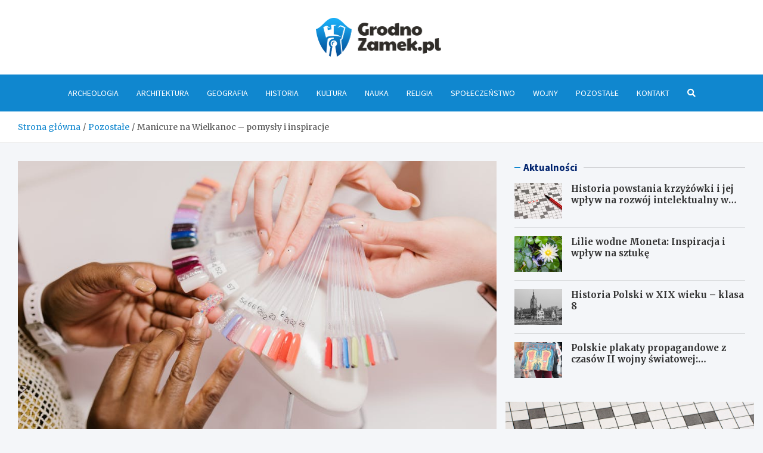

--- FILE ---
content_type: text/html; charset=UTF-8
request_url: https://www.grodnozamek.pl/manicure-na-wielkanoc-pomysly-i-inspiracje/
body_size: 14487
content:
<!doctype html>
<html lang="pl-PL">
<head>
	<meta name="google-site-verification" content="Hv0VpLUy_AumbhYnE-ouUsuW0ZIPRQa7kA5Zz54_-b4" />
	<meta charset="UTF-8">
	<meta name="viewport" content="width=device-width, initial-scale=1, shrink-to-fit=no">
	<link rel="profile" href="https://gmpg.org/xfn/11">

	<meta name='robots' content='index, follow, max-image-preview:large, max-snippet:-1, max-video-preview:-1' />

	<!-- This site is optimized with the Yoast SEO plugin v26.7 - https://yoast.com/wordpress/plugins/seo/ -->
	<title>Manicure na Wielkanoc – pomysły i inspiracje - Zamki w Polsce</title>
	<link rel="canonical" href="https://www.grodnozamek.pl/manicure-na-wielkanoc-pomysly-i-inspiracje/" />
	<meta property="og:locale" content="pl_PL" />
	<meta property="og:type" content="article" />
	<meta property="og:title" content="Manicure na Wielkanoc – pomysły i inspiracje - Zamki w Polsce" />
	<meta property="og:description" content="Szukasz pomysłu na zdobienia wielkanocne na paznokcie? Zainspiruj się naszymi stylizacjami. Wykorzystaj chwilę i wyczaruj oryginalną wielkanocną stylizację, która będzie ważnym elementem Twojego&hellip;" />
	<meta property="og:url" content="https://www.grodnozamek.pl/manicure-na-wielkanoc-pomysly-i-inspiracje/" />
	<meta property="og:site_name" content="Zamki w Polsce" />
	<meta property="article:published_time" content="2023-04-25T21:53:53+00:00" />
	<meta property="article:modified_time" content="2025-11-15T19:15:48+00:00" />
	<meta property="og:image" content="https://www.grodnozamek.pl/wp-content/uploads/2023/04/20230425144104_pexels-photo-7755653.jpeg.jpg" />
	<meta property="og:image:width" content="940" />
	<meta property="og:image:height" content="627" />
	<meta property="og:image:type" content="image/jpeg" />
	<meta name="author" content="Jarosław Krajewski" />
	<meta name="twitter:card" content="summary_large_image" />
	<meta name="twitter:label1" content="Napisane przez" />
	<meta name="twitter:data1" content="Jarosław Krajewski" />
	<meta name="twitter:label2" content="Szacowany czas czytania" />
	<meta name="twitter:data2" content="3 minuty" />
	<script type="application/ld+json" class="yoast-schema-graph">{"@context":"https://schema.org","@graph":[{"@type":"Article","@id":"https://www.grodnozamek.pl/manicure-na-wielkanoc-pomysly-i-inspiracje/#article","isPartOf":{"@id":"https://www.grodnozamek.pl/manicure-na-wielkanoc-pomysly-i-inspiracje/"},"author":{"name":"Jarosław Krajewski","@id":"https://www.grodnozamek.pl/#/schema/person/df45161e2fc7ed5e0ed7c10060fcbdaa"},"headline":"Manicure na Wielkanoc – pomysły i inspiracje","datePublished":"2023-04-25T21:53:53+00:00","dateModified":"2025-11-15T19:15:48+00:00","mainEntityOfPage":{"@id":"https://www.grodnozamek.pl/manicure-na-wielkanoc-pomysly-i-inspiracje/"},"wordCount":481,"publisher":{"@id":"https://www.grodnozamek.pl/#organization"},"image":{"@id":"https://www.grodnozamek.pl/manicure-na-wielkanoc-pomysly-i-inspiracje/#primaryimage"},"thumbnailUrl":"https://www.grodnozamek.pl/wp-content/uploads/2023/04/20230425144104_pexels-photo-7755653.jpeg.jpg","articleSection":["Pozostałe"],"inLanguage":"pl-PL"},{"@type":"WebPage","@id":"https://www.grodnozamek.pl/manicure-na-wielkanoc-pomysly-i-inspiracje/","url":"https://www.grodnozamek.pl/manicure-na-wielkanoc-pomysly-i-inspiracje/","name":"Manicure na Wielkanoc – pomysły i inspiracje - Zamki w Polsce","isPartOf":{"@id":"https://www.grodnozamek.pl/#website"},"primaryImageOfPage":{"@id":"https://www.grodnozamek.pl/manicure-na-wielkanoc-pomysly-i-inspiracje/#primaryimage"},"image":{"@id":"https://www.grodnozamek.pl/manicure-na-wielkanoc-pomysly-i-inspiracje/#primaryimage"},"thumbnailUrl":"https://www.grodnozamek.pl/wp-content/uploads/2023/04/20230425144104_pexels-photo-7755653.jpeg.jpg","datePublished":"2023-04-25T21:53:53+00:00","dateModified":"2025-11-15T19:15:48+00:00","breadcrumb":{"@id":"https://www.grodnozamek.pl/manicure-na-wielkanoc-pomysly-i-inspiracje/#breadcrumb"},"inLanguage":"pl-PL","potentialAction":[{"@type":"ReadAction","target":["https://www.grodnozamek.pl/manicure-na-wielkanoc-pomysly-i-inspiracje/"]}]},{"@type":"ImageObject","inLanguage":"pl-PL","@id":"https://www.grodnozamek.pl/manicure-na-wielkanoc-pomysly-i-inspiracje/#primaryimage","url":"https://www.grodnozamek.pl/wp-content/uploads/2023/04/20230425144104_pexels-photo-7755653.jpeg.jpg","contentUrl":"https://www.grodnozamek.pl/wp-content/uploads/2023/04/20230425144104_pexels-photo-7755653.jpeg.jpg","width":940,"height":627},{"@type":"BreadcrumbList","@id":"https://www.grodnozamek.pl/manicure-na-wielkanoc-pomysly-i-inspiracje/#breadcrumb","itemListElement":[{"@type":"ListItem","position":1,"name":"Home","item":"https://www.grodnozamek.pl/"},{"@type":"ListItem","position":2,"name":"Manicure na Wielkanoc – pomysły i inspiracje"}]},{"@type":"WebSite","@id":"https://www.grodnozamek.pl/#website","url":"https://www.grodnozamek.pl/","name":"Zamki w Polsce","description":"","publisher":{"@id":"https://www.grodnozamek.pl/#organization"},"potentialAction":[{"@type":"SearchAction","target":{"@type":"EntryPoint","urlTemplate":"https://www.grodnozamek.pl/?s={search_term_string}"},"query-input":{"@type":"PropertyValueSpecification","valueRequired":true,"valueName":"search_term_string"}}],"inLanguage":"pl-PL"},{"@type":"Organization","@id":"https://www.grodnozamek.pl/#organization","name":"Zamki w Polsce","url":"https://www.grodnozamek.pl/","logo":{"@type":"ImageObject","inLanguage":"pl-PL","@id":"https://www.grodnozamek.pl/#/schema/logo/image/","url":"https://www.grodnozamek.pl/wp-content/uploads/2022/02/logo2_68.png","contentUrl":"https://www.grodnozamek.pl/wp-content/uploads/2022/02/logo2_68.png","width":421,"height":130,"caption":"Zamki w Polsce"},"image":{"@id":"https://www.grodnozamek.pl/#/schema/logo/image/"}},{"@type":"Person","@id":"https://www.grodnozamek.pl/#/schema/person/df45161e2fc7ed5e0ed7c10060fcbdaa","name":"Jarosław Krajewski","image":{"@type":"ImageObject","inLanguage":"pl-PL","@id":"https://www.grodnozamek.pl/#/schema/person/image/","url":"https://secure.gravatar.com/avatar/c7b5b193ae9e48d3a06ccdeac9bddf2d9715f2605a4b041f209fe726c18fe240?s=96&d=mm&r=g","contentUrl":"https://secure.gravatar.com/avatar/c7b5b193ae9e48d3a06ccdeac9bddf2d9715f2605a4b041f209fe726c18fe240?s=96&d=mm&r=g","caption":"Jarosław Krajewski"},"url":"https://www.grodnozamek.pl/author/admin/"}]}</script>
	<!-- / Yoast SEO plugin. -->


<link rel='dns-prefetch' href='//fonts.googleapis.com' />
<link rel="alternate" type="application/rss+xml" title="Zamki w Polsce &raquo; Kanał z wpisami" href="https://www.grodnozamek.pl/feed/" />
<link rel="alternate" type="application/rss+xml" title="Zamki w Polsce &raquo; Kanał z komentarzami" href="https://www.grodnozamek.pl/comments/feed/" />
<link rel="alternate" title="oEmbed (JSON)" type="application/json+oembed" href="https://www.grodnozamek.pl/wp-json/oembed/1.0/embed?url=https%3A%2F%2Fwww.grodnozamek.pl%2Fmanicure-na-wielkanoc-pomysly-i-inspiracje%2F" />
<link rel="alternate" title="oEmbed (XML)" type="text/xml+oembed" href="https://www.grodnozamek.pl/wp-json/oembed/1.0/embed?url=https%3A%2F%2Fwww.grodnozamek.pl%2Fmanicure-na-wielkanoc-pomysly-i-inspiracje%2F&#038;format=xml" />
<style id='wp-img-auto-sizes-contain-inline-css' type='text/css'>
img:is([sizes=auto i],[sizes^="auto," i]){contain-intrinsic-size:3000px 1500px}
/*# sourceURL=wp-img-auto-sizes-contain-inline-css */
</style>
<style id='wp-emoji-styles-inline-css' type='text/css'>

	img.wp-smiley, img.emoji {
		display: inline !important;
		border: none !important;
		box-shadow: none !important;
		height: 1em !important;
		width: 1em !important;
		margin: 0 0.07em !important;
		vertical-align: -0.1em !important;
		background: none !important;
		padding: 0 !important;
	}
/*# sourceURL=wp-emoji-styles-inline-css */
</style>
<style id='wp-block-library-inline-css' type='text/css'>
:root{--wp-block-synced-color:#7a00df;--wp-block-synced-color--rgb:122,0,223;--wp-bound-block-color:var(--wp-block-synced-color);--wp-editor-canvas-background:#ddd;--wp-admin-theme-color:#007cba;--wp-admin-theme-color--rgb:0,124,186;--wp-admin-theme-color-darker-10:#006ba1;--wp-admin-theme-color-darker-10--rgb:0,107,160.5;--wp-admin-theme-color-darker-20:#005a87;--wp-admin-theme-color-darker-20--rgb:0,90,135;--wp-admin-border-width-focus:2px}@media (min-resolution:192dpi){:root{--wp-admin-border-width-focus:1.5px}}.wp-element-button{cursor:pointer}:root .has-very-light-gray-background-color{background-color:#eee}:root .has-very-dark-gray-background-color{background-color:#313131}:root .has-very-light-gray-color{color:#eee}:root .has-very-dark-gray-color{color:#313131}:root .has-vivid-green-cyan-to-vivid-cyan-blue-gradient-background{background:linear-gradient(135deg,#00d084,#0693e3)}:root .has-purple-crush-gradient-background{background:linear-gradient(135deg,#34e2e4,#4721fb 50%,#ab1dfe)}:root .has-hazy-dawn-gradient-background{background:linear-gradient(135deg,#faaca8,#dad0ec)}:root .has-subdued-olive-gradient-background{background:linear-gradient(135deg,#fafae1,#67a671)}:root .has-atomic-cream-gradient-background{background:linear-gradient(135deg,#fdd79a,#004a59)}:root .has-nightshade-gradient-background{background:linear-gradient(135deg,#330968,#31cdcf)}:root .has-midnight-gradient-background{background:linear-gradient(135deg,#020381,#2874fc)}:root{--wp--preset--font-size--normal:16px;--wp--preset--font-size--huge:42px}.has-regular-font-size{font-size:1em}.has-larger-font-size{font-size:2.625em}.has-normal-font-size{font-size:var(--wp--preset--font-size--normal)}.has-huge-font-size{font-size:var(--wp--preset--font-size--huge)}.has-text-align-center{text-align:center}.has-text-align-left{text-align:left}.has-text-align-right{text-align:right}.has-fit-text{white-space:nowrap!important}#end-resizable-editor-section{display:none}.aligncenter{clear:both}.items-justified-left{justify-content:flex-start}.items-justified-center{justify-content:center}.items-justified-right{justify-content:flex-end}.items-justified-space-between{justify-content:space-between}.screen-reader-text{border:0;clip-path:inset(50%);height:1px;margin:-1px;overflow:hidden;padding:0;position:absolute;width:1px;word-wrap:normal!important}.screen-reader-text:focus{background-color:#ddd;clip-path:none;color:#444;display:block;font-size:1em;height:auto;left:5px;line-height:normal;padding:15px 23px 14px;text-decoration:none;top:5px;width:auto;z-index:100000}html :where(.has-border-color){border-style:solid}html :where([style*=border-top-color]){border-top-style:solid}html :where([style*=border-right-color]){border-right-style:solid}html :where([style*=border-bottom-color]){border-bottom-style:solid}html :where([style*=border-left-color]){border-left-style:solid}html :where([style*=border-width]){border-style:solid}html :where([style*=border-top-width]){border-top-style:solid}html :where([style*=border-right-width]){border-right-style:solid}html :where([style*=border-bottom-width]){border-bottom-style:solid}html :where([style*=border-left-width]){border-left-style:solid}html :where(img[class*=wp-image-]){height:auto;max-width:100%}:where(figure){margin:0 0 1em}html :where(.is-position-sticky){--wp-admin--admin-bar--position-offset:var(--wp-admin--admin-bar--height,0px)}@media screen and (max-width:600px){html :where(.is-position-sticky){--wp-admin--admin-bar--position-offset:0px}}

/*# sourceURL=wp-block-library-inline-css */
</style><style id='global-styles-inline-css' type='text/css'>
:root{--wp--preset--aspect-ratio--square: 1;--wp--preset--aspect-ratio--4-3: 4/3;--wp--preset--aspect-ratio--3-4: 3/4;--wp--preset--aspect-ratio--3-2: 3/2;--wp--preset--aspect-ratio--2-3: 2/3;--wp--preset--aspect-ratio--16-9: 16/9;--wp--preset--aspect-ratio--9-16: 9/16;--wp--preset--color--black: #000000;--wp--preset--color--cyan-bluish-gray: #abb8c3;--wp--preset--color--white: #ffffff;--wp--preset--color--pale-pink: #f78da7;--wp--preset--color--vivid-red: #cf2e2e;--wp--preset--color--luminous-vivid-orange: #ff6900;--wp--preset--color--luminous-vivid-amber: #fcb900;--wp--preset--color--light-green-cyan: #7bdcb5;--wp--preset--color--vivid-green-cyan: #00d084;--wp--preset--color--pale-cyan-blue: #8ed1fc;--wp--preset--color--vivid-cyan-blue: #0693e3;--wp--preset--color--vivid-purple: #9b51e0;--wp--preset--gradient--vivid-cyan-blue-to-vivid-purple: linear-gradient(135deg,rgb(6,147,227) 0%,rgb(155,81,224) 100%);--wp--preset--gradient--light-green-cyan-to-vivid-green-cyan: linear-gradient(135deg,rgb(122,220,180) 0%,rgb(0,208,130) 100%);--wp--preset--gradient--luminous-vivid-amber-to-luminous-vivid-orange: linear-gradient(135deg,rgb(252,185,0) 0%,rgb(255,105,0) 100%);--wp--preset--gradient--luminous-vivid-orange-to-vivid-red: linear-gradient(135deg,rgb(255,105,0) 0%,rgb(207,46,46) 100%);--wp--preset--gradient--very-light-gray-to-cyan-bluish-gray: linear-gradient(135deg,rgb(238,238,238) 0%,rgb(169,184,195) 100%);--wp--preset--gradient--cool-to-warm-spectrum: linear-gradient(135deg,rgb(74,234,220) 0%,rgb(151,120,209) 20%,rgb(207,42,186) 40%,rgb(238,44,130) 60%,rgb(251,105,98) 80%,rgb(254,248,76) 100%);--wp--preset--gradient--blush-light-purple: linear-gradient(135deg,rgb(255,206,236) 0%,rgb(152,150,240) 100%);--wp--preset--gradient--blush-bordeaux: linear-gradient(135deg,rgb(254,205,165) 0%,rgb(254,45,45) 50%,rgb(107,0,62) 100%);--wp--preset--gradient--luminous-dusk: linear-gradient(135deg,rgb(255,203,112) 0%,rgb(199,81,192) 50%,rgb(65,88,208) 100%);--wp--preset--gradient--pale-ocean: linear-gradient(135deg,rgb(255,245,203) 0%,rgb(182,227,212) 50%,rgb(51,167,181) 100%);--wp--preset--gradient--electric-grass: linear-gradient(135deg,rgb(202,248,128) 0%,rgb(113,206,126) 100%);--wp--preset--gradient--midnight: linear-gradient(135deg,rgb(2,3,129) 0%,rgb(40,116,252) 100%);--wp--preset--font-size--small: 13px;--wp--preset--font-size--medium: 20px;--wp--preset--font-size--large: 36px;--wp--preset--font-size--x-large: 42px;--wp--preset--spacing--20: 0.44rem;--wp--preset--spacing--30: 0.67rem;--wp--preset--spacing--40: 1rem;--wp--preset--spacing--50: 1.5rem;--wp--preset--spacing--60: 2.25rem;--wp--preset--spacing--70: 3.38rem;--wp--preset--spacing--80: 5.06rem;--wp--preset--shadow--natural: 6px 6px 9px rgba(0, 0, 0, 0.2);--wp--preset--shadow--deep: 12px 12px 50px rgba(0, 0, 0, 0.4);--wp--preset--shadow--sharp: 6px 6px 0px rgba(0, 0, 0, 0.2);--wp--preset--shadow--outlined: 6px 6px 0px -3px rgb(255, 255, 255), 6px 6px rgb(0, 0, 0);--wp--preset--shadow--crisp: 6px 6px 0px rgb(0, 0, 0);}:where(.is-layout-flex){gap: 0.5em;}:where(.is-layout-grid){gap: 0.5em;}body .is-layout-flex{display: flex;}.is-layout-flex{flex-wrap: wrap;align-items: center;}.is-layout-flex > :is(*, div){margin: 0;}body .is-layout-grid{display: grid;}.is-layout-grid > :is(*, div){margin: 0;}:where(.wp-block-columns.is-layout-flex){gap: 2em;}:where(.wp-block-columns.is-layout-grid){gap: 2em;}:where(.wp-block-post-template.is-layout-flex){gap: 1.25em;}:where(.wp-block-post-template.is-layout-grid){gap: 1.25em;}.has-black-color{color: var(--wp--preset--color--black) !important;}.has-cyan-bluish-gray-color{color: var(--wp--preset--color--cyan-bluish-gray) !important;}.has-white-color{color: var(--wp--preset--color--white) !important;}.has-pale-pink-color{color: var(--wp--preset--color--pale-pink) !important;}.has-vivid-red-color{color: var(--wp--preset--color--vivid-red) !important;}.has-luminous-vivid-orange-color{color: var(--wp--preset--color--luminous-vivid-orange) !important;}.has-luminous-vivid-amber-color{color: var(--wp--preset--color--luminous-vivid-amber) !important;}.has-light-green-cyan-color{color: var(--wp--preset--color--light-green-cyan) !important;}.has-vivid-green-cyan-color{color: var(--wp--preset--color--vivid-green-cyan) !important;}.has-pale-cyan-blue-color{color: var(--wp--preset--color--pale-cyan-blue) !important;}.has-vivid-cyan-blue-color{color: var(--wp--preset--color--vivid-cyan-blue) !important;}.has-vivid-purple-color{color: var(--wp--preset--color--vivid-purple) !important;}.has-black-background-color{background-color: var(--wp--preset--color--black) !important;}.has-cyan-bluish-gray-background-color{background-color: var(--wp--preset--color--cyan-bluish-gray) !important;}.has-white-background-color{background-color: var(--wp--preset--color--white) !important;}.has-pale-pink-background-color{background-color: var(--wp--preset--color--pale-pink) !important;}.has-vivid-red-background-color{background-color: var(--wp--preset--color--vivid-red) !important;}.has-luminous-vivid-orange-background-color{background-color: var(--wp--preset--color--luminous-vivid-orange) !important;}.has-luminous-vivid-amber-background-color{background-color: var(--wp--preset--color--luminous-vivid-amber) !important;}.has-light-green-cyan-background-color{background-color: var(--wp--preset--color--light-green-cyan) !important;}.has-vivid-green-cyan-background-color{background-color: var(--wp--preset--color--vivid-green-cyan) !important;}.has-pale-cyan-blue-background-color{background-color: var(--wp--preset--color--pale-cyan-blue) !important;}.has-vivid-cyan-blue-background-color{background-color: var(--wp--preset--color--vivid-cyan-blue) !important;}.has-vivid-purple-background-color{background-color: var(--wp--preset--color--vivid-purple) !important;}.has-black-border-color{border-color: var(--wp--preset--color--black) !important;}.has-cyan-bluish-gray-border-color{border-color: var(--wp--preset--color--cyan-bluish-gray) !important;}.has-white-border-color{border-color: var(--wp--preset--color--white) !important;}.has-pale-pink-border-color{border-color: var(--wp--preset--color--pale-pink) !important;}.has-vivid-red-border-color{border-color: var(--wp--preset--color--vivid-red) !important;}.has-luminous-vivid-orange-border-color{border-color: var(--wp--preset--color--luminous-vivid-orange) !important;}.has-luminous-vivid-amber-border-color{border-color: var(--wp--preset--color--luminous-vivid-amber) !important;}.has-light-green-cyan-border-color{border-color: var(--wp--preset--color--light-green-cyan) !important;}.has-vivid-green-cyan-border-color{border-color: var(--wp--preset--color--vivid-green-cyan) !important;}.has-pale-cyan-blue-border-color{border-color: var(--wp--preset--color--pale-cyan-blue) !important;}.has-vivid-cyan-blue-border-color{border-color: var(--wp--preset--color--vivid-cyan-blue) !important;}.has-vivid-purple-border-color{border-color: var(--wp--preset--color--vivid-purple) !important;}.has-vivid-cyan-blue-to-vivid-purple-gradient-background{background: var(--wp--preset--gradient--vivid-cyan-blue-to-vivid-purple) !important;}.has-light-green-cyan-to-vivid-green-cyan-gradient-background{background: var(--wp--preset--gradient--light-green-cyan-to-vivid-green-cyan) !important;}.has-luminous-vivid-amber-to-luminous-vivid-orange-gradient-background{background: var(--wp--preset--gradient--luminous-vivid-amber-to-luminous-vivid-orange) !important;}.has-luminous-vivid-orange-to-vivid-red-gradient-background{background: var(--wp--preset--gradient--luminous-vivid-orange-to-vivid-red) !important;}.has-very-light-gray-to-cyan-bluish-gray-gradient-background{background: var(--wp--preset--gradient--very-light-gray-to-cyan-bluish-gray) !important;}.has-cool-to-warm-spectrum-gradient-background{background: var(--wp--preset--gradient--cool-to-warm-spectrum) !important;}.has-blush-light-purple-gradient-background{background: var(--wp--preset--gradient--blush-light-purple) !important;}.has-blush-bordeaux-gradient-background{background: var(--wp--preset--gradient--blush-bordeaux) !important;}.has-luminous-dusk-gradient-background{background: var(--wp--preset--gradient--luminous-dusk) !important;}.has-pale-ocean-gradient-background{background: var(--wp--preset--gradient--pale-ocean) !important;}.has-electric-grass-gradient-background{background: var(--wp--preset--gradient--electric-grass) !important;}.has-midnight-gradient-background{background: var(--wp--preset--gradient--midnight) !important;}.has-small-font-size{font-size: var(--wp--preset--font-size--small) !important;}.has-medium-font-size{font-size: var(--wp--preset--font-size--medium) !important;}.has-large-font-size{font-size: var(--wp--preset--font-size--large) !important;}.has-x-large-font-size{font-size: var(--wp--preset--font-size--x-large) !important;}
/*# sourceURL=global-styles-inline-css */
</style>

<style id='classic-theme-styles-inline-css' type='text/css'>
/*! This file is auto-generated */
.wp-block-button__link{color:#fff;background-color:#32373c;border-radius:9999px;box-shadow:none;text-decoration:none;padding:calc(.667em + 2px) calc(1.333em + 2px);font-size:1.125em}.wp-block-file__button{background:#32373c;color:#fff;text-decoration:none}
/*# sourceURL=/wp-includes/css/classic-themes.min.css */
</style>
<link rel='stylesheet' id='bootstrap-style-css' href='https://www.grodnozamek.pl/wp-content/themes/meta-news-pro/assets/library/bootstrap/css/bootstrap.min.css?ver=4.0.0' type='text/css' media='all' />
<link rel='stylesheet' id='font-awesome-style-css' href='https://www.grodnozamek.pl/wp-content/themes/meta-news-pro/assets/library/font-awesome/css/all.min.css?ver=6.9' type='text/css' media='all' />
<link rel='stylesheet' id='meta-news-google-fonts-css' href='//fonts.googleapis.com/css?family=Merriweather%3A300%2C300i%2C400%2C400i%2C500%2C500i%2C700%2C700i%7CSource+Sans+Pro%3A300%2C300i%2C400%2C400i%2C500%2C500i%2C700%2C700i&#038;ver=6.9' type='text/css' media='all' />
<link rel='stylesheet' id='owl-carousel-css' href='https://www.grodnozamek.pl/wp-content/themes/meta-news-pro/assets/library/owl-carousel/owl.carousel.min.css?ver=2.3.4' type='text/css' media='all' />
<link rel='stylesheet' id='meta-news-style-css' href='https://www.grodnozamek.pl/wp-content/themes/meta-news-pro/style.css?ver=6.9' type='text/css' media='all' />
<script type="text/javascript" src="https://www.grodnozamek.pl/wp-includes/js/jquery/jquery.min.js?ver=3.7.1" id="jquery-core-js"></script>
<script type="text/javascript" src="https://www.grodnozamek.pl/wp-includes/js/jquery/jquery-migrate.min.js?ver=3.4.1" id="jquery-migrate-js"></script>
<link rel="https://api.w.org/" href="https://www.grodnozamek.pl/wp-json/" /><link rel="alternate" title="JSON" type="application/json" href="https://www.grodnozamek.pl/wp-json/wp/v2/posts/15134" /><link rel="EditURI" type="application/rsd+xml" title="RSD" href="https://www.grodnozamek.pl/xmlrpc.php?rsd" />
<meta name="generator" content="WordPress 6.9" />
<link rel='shortlink' href='https://www.grodnozamek.pl/?p=15134' />

	<style type="text/css">
				@media (min-width: 768px) {
				}
		/* Color Scheme > links */
			::selection {
				background-color: #1087cf;
				color: #fff;
			}
			::-moz-selection {
				background-color: #1087cf;
				color: #fff;
			}
			a,
			a:hover,
			.entry-title a:hover,
			.entry-title a:focus,
			.entry-meta a:hover,
			.entry-meta a:focus,
			.entry-meta .tag-links a,
			.navigation.post-navigation .nav-links a:hover,
			.comment-metadata a.comment-edit-link,
			.widget ul li a:hover,
			.widget_tag_cloud a:hover,
			.widget_archive li a[aria-current="page"],
			.widget_categories .current-cat a,
			.widget_nav_menu ul li.current_page_item > a,
			.widget_nav_menu ul li.current_page_ancestor > a,
			.widget_nav_menu ul li.current-menu-item > a,
			.widget_nav_menu ul li.current-menu-ancestor > a,
			.widget_pages ul li.current_page_item > a,
			.widget_pages ul li.current_page_ancestor > a,
			.woocommerce.widget_product_categories ul.product-categories .current-cat-parent > a,
			.woocommerce.widget_product_categories ul.product-categories .current-cat > a,
			.woocommerce .star-rating,
			.woocommerce .star-rating:before,
			.woocommerce-MyAccount-navigation ul li:hover a,
			.woocommerce-MyAccount-navigation ul li.is-active a,
			.top-stories-bar .entry-title a:hover,
			.top-stories-bar .entry-title a:focus {
				color: #1087cf;
			}
		/* Color Scheme > Navigation */
			.navbar {
				background-color: #1087cf;
			}
			.main-navigation li ul li:hover > a,
			.main-navigation li ul li:focus > a,
			.main-navigation li ul li:focus-within > a,
			.main-navigation li ul li.current-menu-item > a,
			.main-navigation li ul li.current-menu-ancestor > a,
			.main-navigation li ul li.current_page_item > a,
			.main-navigation li ul li.current_page_ancestor > a {
				color: #1087cf;
			}
			@media (max-width: 991px) {
				.main-navigation li:hover > a,
				.main-navigation li:focus > a,
				.main-navigation li:focus-within > a,
				.main-navigation li.current_page_item > a,
				.main-navigation li.current_page_ancestor > a,
				.main-navigation li.current-menu-item > a,
				.main-navigation li.current-menu-ancestor > a,
				.main-navigation li ul li:hover > a,
				.main-navigation li ul li:focus > a,
				.main-navigation li ul li:focus-within > a,
				.main-navigation li ul li.current-menu-item > a,
				.main-navigation li ul li.current-menu-ancestor > a,
				.main-navigation li ul li.current_page_item > a,
				.main-navigation li ul li.current_page_ancestor > a {
					color: #1087cf;
				}
			}
		/* Color Scheme > Buttons */
			.btn-theme,
			.btn-outline-theme:hover,
			input[type="reset"],
			input[type="button"],
			input[type="submit"],
			button,
			.back-to-top a,
			.navigation.pagination .page-numbers.current,
			.navigation.pagination a.page-numbers:hover,
			.page-links .post-page-numbers.current,
			.page-links a.post-page-numbers:hover,
			.woocommerce #respond input#submit,
			.woocommerce a.button,
			.woocommerce button.button,
			.woocommerce input.button,
			.woocommerce #respond input#submit.alt,
			.woocommerce a.button.alt,
			.woocommerce button.button.alt,
			.woocommerce input.button.alt,
			.woocommerce #respond input#submit.disabled,
			.woocommerce #respond input#submit:disabled,
			.woocommerce #respond input#submit:disabled[disabled],
			.woocommerce a.button.disabled,
			.woocommerce a.button:disabled,
			.woocommerce a.button:disabled[disabled],
			.woocommerce button.button.disabled,
			.woocommerce button.button:disabled,
			.woocommerce button.button:disabled[disabled],
			.woocommerce input.button.disabled,
			.woocommerce input.button:disabled,
			.woocommerce input.button:disabled[disabled],
			.woocommerce #respond input#submit.disabled:hover,
			.woocommerce #respond input#submit:disabled:hover,
			.woocommerce #respond input#submit:disabled[disabled]:hover,
			.woocommerce a.button.disabled:hover,
			.woocommerce a.button:disabled:hover,
			.woocommerce a.button:disabled[disabled]:hover,
			.woocommerce button.button.disabled:hover,
			.woocommerce button.button:disabled:hover,
			.woocommerce button.button:disabled[disabled]:hover,
			.woocommerce input.button.disabled:hover,
			.woocommerce input.button:disabled:hover,
			.woocommerce input.button:disabled[disabled]:hover,
			.woocommerce span.onsale,
			.woocommerce .widget_price_filter .ui-slider .ui-slider-range,
			.woocommerce .widget_price_filter .ui-slider .ui-slider-handle,
			.woocommerce nav.woocommerce-pagination ul li .page-numbers:hover,
			.woocommerce nav.woocommerce-pagination ul li .page-numbers:focus,
			.woocommerce nav.woocommerce-pagination ul li .page-numbers.current,
			.wp-block-search .wp-block-search__button {
				background-color: #1087cf;
			}
			.btn-outline-theme {
				border-color: #1087cf;
			}
			.btn-outline-theme {
				color: #1087cf;
			}
		/* Color Scheme > Elements */
			.theme-color,
			.format-quote blockquote:before,
			.hentry.sticky .entry-header:before,
			.format-audio .post-content:after,
			.format-image .post-content:after,
			.format-video .post-content:after,
			.format-audio .entry-header:after,
			.format-image .entry-header:after,
			.format-video .entry-header:after {
				color: #1087cf;
			}
			.theme-bg-color,
			#search-modal.modal .search-form:after,
			.title-style-8 .widget-title span,
			.title-style-8 .stories-title span,
			.title-style-8 .meta-news-widget-recent-posts .nav-link.widget-title:hover,
			.title-style-8 .meta-news-widget-recent-posts .nav-link.widget-title:hover span,
			.title-style-8 .meta-news-widget-recent-posts .nav-link.widget-title.active,
			.title-style-8 .meta-news-widget-recent-posts .nav-link.widget-title.active span {
				background-color: #1087cf;
			}
			.title-style-4 .widget-title:before,
			.title-style-4 .stories-title:before,
			.title-style-6 .widget-title,
			.title-style-6 .stories-title,
			.title-style-8 .widget-title,
			.title-style-8 .stories-title,
			.title-style-4 .meta-news-widget-recent-posts .nav-link.widget-title:hover span,
			.title-style-4 .meta-news-widget-recent-posts .nav-link.widget-title.active span,
			.title-style-6 .meta-news-widget-recent-posts .nav-link.widget-title:hover span,
			.title-style-6 .meta-news-widget-recent-posts .nav-link.widget-title.active span,
			.title-style-8 .meta-news-widget-recent-posts .nav-link.widget-title:hover,
			.title-style-8 .meta-news-widget-recent-posts .nav-link.widget-title:hover span,
			.title-style-8 .meta-news-widget-recent-posts .nav-link.widget-title.active,
			.title-style-8 .meta-news-widget-recent-posts .nav-link.widget-title.active span {
				border-color: #1087cf;
			}
		/* Color Scheme > Footer Info Bar */
		.site-info {
			background-color: #1087cf;
		}
		/* Elements Color > Theme Secondary Color */
			.btn-read-more,
			.btn-read-more:hover,
			.site-footer .widget-area .btn-read-more,
			.site-footer .widget-area .btn-read-more:hover {
				color: #1087cf;
			}
			.btn-read-more .read-more-icon svg {
				fill: #1087cf;
			}
			.stories-title:before,
			.widget-title:before,
			.title-style-7 .widget-title,
			.title-style-7 .stories-title,
			.title-style-9 .widget-title span,
			.title-style-9 .stories-title span,
			.meta-news-widget-recent-posts .nav-link:hover span,
			.meta-news-widget-recent-posts .nav-link.active span,
			.title-style-5 .meta-news-widget-recent-posts .nav-link.widget-title:hover span,
			.title-style-5 .meta-news-widget-recent-posts .nav-link.widget-title.active span,
			.title-style-7 .meta-news-widget-recent-posts .nav-link.widget-title:hover span,
			.title-style-7 .meta-news-widget-recent-posts .nav-link.widget-title.active span,
			.title-style-9 .meta-news-widget-recent-posts .nav-link.widget-title:hover span,
			.title-style-9 .meta-news-widget-recent-posts .nav-link.widget-title.active span,
			.hot-news-bar .entry-header,
			.hot-news-bar.hot-news-center .entry-title,
			.featured-banner .featured-slider .post-block .entry-header {
				border-color: #1087cf;
			}
		/* Elements Color > Top Stories Label */
			.top-stories-bar .top-stories-label,
			.top-stories-bar.label-fluid .top-stories-label-wrap:before,
			.top-stories-label.top-stories-label-3:after,
			.top-stories-label.top-stories-label-6:after,
			.top-stories-label.top-stories-label-6:before {
				background-color: #1087cf;
			}
			.top-stories-label.top-stories-label-4:after,
			.top-stories-label.top-stories-label-5:after {
				border-color: transparent transparent transparent #1087cf;
			}
			body.rtl .top-stories-label.top-stories-label-4:after,
			body.rtl .top-stories-label.top-stories-label-5:after {
				border-color: transparent #1087cf transparent transparent ;
			}
		/* Category Color > Atrakcje */
				.entry-meta.category-meta .cat-links a.cat-links-63,
				.entry-meta.category-meta .cat-links a.cat-links-63:hover,
				.site-footer .widget-area .entry-meta.category-meta .cat-links a.cat-links-63,
				.site-footer .widget-area .entry-meta.category-meta .cat-links a.cat-links-63:hover {
					color: #1087cf;
				}
				.post-block .entry-meta.category-meta .cat-links a.cat-links-63,
				.site-footer .widget-area .post-block .entry-meta.category-meta .cat-links a.cat-links-63,
				.post-block .entry-meta.category-meta .cat-links a.cat-links-63:hover,
				.site-footer .widget-area .post-block .entry-meta.category-meta .cat-links a.cat-links-63:hover {
					background-color: #1087cf;
					color: #fff;
				}
				.post-block .entry-meta.category-meta .cat-links a.cat-links-63:hover,
				.site-footer .widget-area .post-block .entry-meta.category-meta .cat-links a.cat-links-63:hover {
					color: rgba(255, 255, 255, 0.85);
				}
			/* Category Color > Historia */
				.entry-meta.category-meta .cat-links a.cat-links-64,
				.entry-meta.category-meta .cat-links a.cat-links-64:hover,
				.site-footer .widget-area .entry-meta.category-meta .cat-links a.cat-links-64,
				.site-footer .widget-area .entry-meta.category-meta .cat-links a.cat-links-64:hover {
					color: #1087cf;
				}
				.post-block .entry-meta.category-meta .cat-links a.cat-links-64,
				.site-footer .widget-area .post-block .entry-meta.category-meta .cat-links a.cat-links-64,
				.post-block .entry-meta.category-meta .cat-links a.cat-links-64:hover,
				.site-footer .widget-area .post-block .entry-meta.category-meta .cat-links a.cat-links-64:hover {
					background-color: #1087cf;
					color: #fff;
				}
				.post-block .entry-meta.category-meta .cat-links a.cat-links-64:hover,
				.site-footer .widget-area .post-block .entry-meta.category-meta .cat-links a.cat-links-64:hover {
					color: rgba(255, 255, 255, 0.85);
				}
			/* Category Color > Kasyno */
				.entry-meta.category-meta .cat-links a.cat-links-62,
				.entry-meta.category-meta .cat-links a.cat-links-62:hover,
				.site-footer .widget-area .entry-meta.category-meta .cat-links a.cat-links-62,
				.site-footer .widget-area .entry-meta.category-meta .cat-links a.cat-links-62:hover {
					color: #1087cf;
				}
				.post-block .entry-meta.category-meta .cat-links a.cat-links-62,
				.site-footer .widget-area .post-block .entry-meta.category-meta .cat-links a.cat-links-62,
				.post-block .entry-meta.category-meta .cat-links a.cat-links-62:hover,
				.site-footer .widget-area .post-block .entry-meta.category-meta .cat-links a.cat-links-62:hover {
					background-color: #1087cf;
					color: #fff;
				}
				.post-block .entry-meta.category-meta .cat-links a.cat-links-62:hover,
				.site-footer .widget-area .post-block .entry-meta.category-meta .cat-links a.cat-links-62:hover {
					color: rgba(255, 255, 255, 0.85);
				}
			/* Category Color > Pozostałe */
				.entry-meta.category-meta .cat-links a.cat-links-102,
				.entry-meta.category-meta .cat-links a.cat-links-102:hover,
				.site-footer .widget-area .entry-meta.category-meta .cat-links a.cat-links-102,
				.site-footer .widget-area .entry-meta.category-meta .cat-links a.cat-links-102:hover {
					color: #1087cf;
				}
				.post-block .entry-meta.category-meta .cat-links a.cat-links-102,
				.site-footer .widget-area .post-block .entry-meta.category-meta .cat-links a.cat-links-102,
				.post-block .entry-meta.category-meta .cat-links a.cat-links-102:hover,
				.site-footer .widget-area .post-block .entry-meta.category-meta .cat-links a.cat-links-102:hover {
					background-color: #1087cf;
					color: #fff;
				}
				.post-block .entry-meta.category-meta .cat-links a.cat-links-102:hover,
				.site-footer .widget-area .post-block .entry-meta.category-meta .cat-links a.cat-links-102:hover {
					color: rgba(255, 255, 255, 0.85);
				}
			/* Category Color > Rozwój osobisty */
				.entry-meta.category-meta .cat-links a.cat-links-103,
				.entry-meta.category-meta .cat-links a.cat-links-103:hover,
				.site-footer .widget-area .entry-meta.category-meta .cat-links a.cat-links-103,
				.site-footer .widget-area .entry-meta.category-meta .cat-links a.cat-links-103:hover {
					color: #1087cf;
				}
				.post-block .entry-meta.category-meta .cat-links a.cat-links-103,
				.site-footer .widget-area .post-block .entry-meta.category-meta .cat-links a.cat-links-103,
				.post-block .entry-meta.category-meta .cat-links a.cat-links-103:hover,
				.site-footer .widget-area .post-block .entry-meta.category-meta .cat-links a.cat-links-103:hover {
					background-color: #1087cf;
					color: #fff;
				}
				.post-block .entry-meta.category-meta .cat-links a.cat-links-103:hover,
				.site-footer .widget-area .post-block .entry-meta.category-meta .cat-links a.cat-links-103:hover {
					color: rgba(255, 255, 255, 0.85);
				}
			/* Category Color > Śląsk */
				.entry-meta.category-meta .cat-links a.cat-links-61,
				.entry-meta.category-meta .cat-links a.cat-links-61:hover,
				.site-footer .widget-area .entry-meta.category-meta .cat-links a.cat-links-61,
				.site-footer .widget-area .entry-meta.category-meta .cat-links a.cat-links-61:hover {
					color: #1087cf;
				}
				.post-block .entry-meta.category-meta .cat-links a.cat-links-61,
				.site-footer .widget-area .post-block .entry-meta.category-meta .cat-links a.cat-links-61,
				.post-block .entry-meta.category-meta .cat-links a.cat-links-61:hover,
				.site-footer .widget-area .post-block .entry-meta.category-meta .cat-links a.cat-links-61:hover {
					background-color: #1087cf;
					color: #fff;
				}
				.post-block .entry-meta.category-meta .cat-links a.cat-links-61:hover,
				.site-footer .widget-area .post-block .entry-meta.category-meta .cat-links a.cat-links-61:hover {
					color: rgba(255, 255, 255, 0.85);
				}
			/* Category Color > Zamek */
				.entry-meta.category-meta .cat-links a.cat-links-60,
				.entry-meta.category-meta .cat-links a.cat-links-60:hover,
				.site-footer .widget-area .entry-meta.category-meta .cat-links a.cat-links-60,
				.site-footer .widget-area .entry-meta.category-meta .cat-links a.cat-links-60:hover {
					color: #1087cf;
				}
				.post-block .entry-meta.category-meta .cat-links a.cat-links-60,
				.site-footer .widget-area .post-block .entry-meta.category-meta .cat-links a.cat-links-60,
				.post-block .entry-meta.category-meta .cat-links a.cat-links-60:hover,
				.site-footer .widget-area .post-block .entry-meta.category-meta .cat-links a.cat-links-60:hover {
					background-color: #1087cf;
					color: #fff;
				}
				.post-block .entry-meta.category-meta .cat-links a.cat-links-60:hover,
				.site-footer .widget-area .post-block .entry-meta.category-meta .cat-links a.cat-links-60:hover {
					color: rgba(255, 255, 255, 0.85);
				}
			/* Category Color > Zdrowie */
				.entry-meta.category-meta .cat-links a.cat-links-105,
				.entry-meta.category-meta .cat-links a.cat-links-105:hover,
				.site-footer .widget-area .entry-meta.category-meta .cat-links a.cat-links-105,
				.site-footer .widget-area .entry-meta.category-meta .cat-links a.cat-links-105:hover {
					color: #1087cf;
				}
				.post-block .entry-meta.category-meta .cat-links a.cat-links-105,
				.site-footer .widget-area .post-block .entry-meta.category-meta .cat-links a.cat-links-105,
				.post-block .entry-meta.category-meta .cat-links a.cat-links-105:hover,
				.site-footer .widget-area .post-block .entry-meta.category-meta .cat-links a.cat-links-105:hover {
					background-color: #1087cf;
					color: #fff;
				}
				.post-block .entry-meta.category-meta .cat-links a.cat-links-105:hover,
				.site-footer .widget-area .post-block .entry-meta.category-meta .cat-links a.cat-links-105:hover {
					color: rgba(255, 255, 255, 0.85);
				}
			/* Category Color > Zwierzęta */
				.entry-meta.category-meta .cat-links a.cat-links-104,
				.entry-meta.category-meta .cat-links a.cat-links-104:hover,
				.site-footer .widget-area .entry-meta.category-meta .cat-links a.cat-links-104,
				.site-footer .widget-area .entry-meta.category-meta .cat-links a.cat-links-104:hover {
					color: #1087cf;
				}
				.post-block .entry-meta.category-meta .cat-links a.cat-links-104,
				.site-footer .widget-area .post-block .entry-meta.category-meta .cat-links a.cat-links-104,
				.post-block .entry-meta.category-meta .cat-links a.cat-links-104:hover,
				.site-footer .widget-area .post-block .entry-meta.category-meta .cat-links a.cat-links-104:hover {
					background-color: #1087cf;
					color: #fff;
				}
				.post-block .entry-meta.category-meta .cat-links a.cat-links-104:hover,
				.site-footer .widget-area .post-block .entry-meta.category-meta .cat-links a.cat-links-104:hover {
					color: rgba(255, 255, 255, 0.85);
				}
				</style>

		<style type="text/css">
					.site-title,
			.site-description {
				position: absolute;
				clip: rect(1px, 1px, 1px, 1px);
			}
				</style>
		<link rel="icon" href="https://www.grodnozamek.pl/wp-content/uploads/2022/02/cropped-32-32x32.png" sizes="32x32" />
<link rel="icon" href="https://www.grodnozamek.pl/wp-content/uploads/2022/02/cropped-32-192x192.png" sizes="192x192" />
<link rel="apple-touch-icon" href="https://www.grodnozamek.pl/wp-content/uploads/2022/02/cropped-32-180x180.png" />
<meta name="msapplication-TileImage" content="https://www.grodnozamek.pl/wp-content/uploads/2022/02/cropped-32-270x270.png" />
		<style type="text/css" id="wp-custom-css">
			img.custom-logo {max-width: 210px;}

.container {max-width: 1340px;}
.entry-content p a {font-weight: bold;text-decoration: underline;}
.entry-title {font-size: 32px;}
.meta-news-widget-recent-posts .nav .nav-item:nth-of-type(3) {display: none;}
@media(max-width:1100px) {
	.entry-title {font-size: 26p		</style>
		</head>

<body class="wp-singular post-template-default single single-post postid-15134 single-format-standard wp-custom-logo wp-theme-meta-news-pro theme-body">

<div id="page" class="site">
	<a class="skip-link screen-reader-text" href="#content">Skip to content</a>
	
	<header id="masthead" class="site-header">
					<div class="navbar-head navbar-head-center" >
				<div class="container">
					<div class="navbar-head-inner">
						<div class="brand-inline text-center site-branding">
							<a href="https://www.grodnozamek.pl/" class="custom-logo-link" rel="home"><img width="421" height="130" src="https://www.grodnozamek.pl/wp-content/uploads/2022/02/logo2_68.png" class="custom-logo" alt="Zamki w Polsce" decoding="async" fetchpriority="high" srcset="https://www.grodnozamek.pl/wp-content/uploads/2022/02/logo2_68.png 421w, https://www.grodnozamek.pl/wp-content/uploads/2022/02/logo2_68-300x93.png 300w" sizes="(max-width: 421px) 100vw, 421px" /></a>							<div class="site-title-wrap">
																	<h2 class="site-title"><a class="site-title-link" href="https://www.grodnozamek.pl/" rel="home">Zamki w Polsce</a></h2>
															</div><!-- .site-title-wrap -->
						</div><!-- .site-branding .navbar-brand -->
											</div><!-- .navbar-head-inner -->
				</div><!-- .container -->
			</div><!-- .navbar-head -->
				<nav class="navbar navbar-center" id="sticky-navigation-bar">
									<div class="container">
															<div class="navigation-icons-wrap">
									<button class="navbar-toggler menu-toggle" type="button" data-toggle="collapse" data-target="#navbarCollapse" aria-controls="navbarCollapse" aria-expanded="false" aria-label="Toggle navigation"></button>
									<a href="#" class="search-modal-toggle" data-toggle="modal" data-target="#search-modal"><i class="fas fa-search"></i></a>
								</div><!-- .navigation-icons-wrap -->
													</div><!-- .container -->
											<div class="navbar-inner">
						<div class="container">
							<div class="navigation-wrap">
								<div class="navbar-main">
									<div class="collapse navbar-collapse" id="navbarCollapse">
										<div id="site-navigation" class="main-navigation nav-uppercase" role="navigation">
											<ul class="nav-menu navbar-nav"><li id="menu-item-15623" class="menu-item menu-item-type-custom menu-item-object-custom menu-item-15623"><a href="https://www.grodnozamek.pl/category/archeologia/">Archeologia</a></li>
<li id="menu-item-15617" class="menu-item menu-item-type-custom menu-item-object-custom menu-item-15617"><a href="https://www.grodnozamek.pl/category/architektura/">Architektura</a></li>
<li id="menu-item-15625" class="menu-item menu-item-type-custom menu-item-object-custom menu-item-15625"><a href="https://www.grodnozamek.pl/category/geografia/">Geografia</a></li>
<li id="menu-item-15626" class="menu-item menu-item-type-custom menu-item-object-custom menu-item-15626"><a href="https://www.grodnozamek.pl/category/historia/">Historia</a></li>
<li id="menu-item-15627" class="menu-item menu-item-type-custom menu-item-object-custom menu-item-15627"><a href="https://www.grodnozamek.pl/category/kultura/">Kultura</a></li>
<li id="menu-item-15628" class="menu-item menu-item-type-custom menu-item-object-custom menu-item-15628"><a href="https://www.grodnozamek.pl/category/nauka/">Nauka</a></li>
<li id="menu-item-15629" class="menu-item menu-item-type-custom menu-item-object-custom menu-item-15629"><a href="https://www.grodnozamek.pl/category/religia/">Religia</a></li>
<li id="menu-item-15630" class="menu-item menu-item-type-custom menu-item-object-custom menu-item-15630"><a href="https://www.grodnozamek.pl/category/spoleczenstwo/">Społeczeństwo</a></li>
<li id="menu-item-15631" class="menu-item menu-item-type-custom menu-item-object-custom menu-item-15631"><a href="https://www.grodnozamek.pl/category/wojny/">Wojny</a></li>
<li id="menu-item-15632" class="menu-item menu-item-type-custom menu-item-object-custom menu-item-15632"><a href="https://www.grodnozamek.pl/category/pozostale/">Pozostałe</a></li>
<li id="menu-item-15633" class="menu-item menu-item-type-custom menu-item-object-custom menu-item-15633"><a href="https://www.grodnozamek.pl/kontakt/">Kontakt</a></li>
</ul>										</div><!-- #site-navigation .main-navigation -->
									</div><!-- .navbar-collapse -->
								</div><!-- .navbar-main -->
								<div class="navbar-right">
									<div class="navbar-element-item navbar-search">
										<a href="#" class="search-modal-toggle" data-toggle="modal" data-target="#search-modal"><i class="fas fa-search"></i></a>
									</div><!-- .navbar-element-item -->
								</div><!-- .navbar-right -->
							</div><!-- .navigation-wrap -->
						</div><!-- .container -->
					</div><!-- .navbar-inner -->
							</nav><!-- .navbar -->

		
		
		
					<div id="breadcrumb">
				<div class="container">
					<div role="navigation" aria-label="Breadcrumbs" class="breadcrumb-trail breadcrumbs" itemprop="breadcrumb"><ul class="trail-items" itemscope itemtype="http://schema.org/BreadcrumbList"><meta name="numberOfItems" content="3" /><meta name="itemListOrder" content="Ascending" /><li itemprop="itemListElement" itemscope itemtype="http://schema.org/ListItem" class="trail-item trail-begin"><a href="https://www.grodnozamek.pl/" rel="home" itemprop="item"><span itemprop="name">Strona główna</span></a><meta itemprop="position" content="1" /></li><li itemprop="itemListElement" itemscope itemtype="http://schema.org/ListItem" class="trail-item"><a href="https://www.grodnozamek.pl/category/pozostale/" itemprop="item"><span itemprop="name">Pozostałe</span></a><meta itemprop="position" content="2" /></li><li itemprop="itemListElement" itemscope itemtype="http://schema.org/ListItem" class="trail-item trail-end"><span itemprop="name">Manicure na Wielkanoc – pomysły i inspiracje</span><meta itemprop="position" content="3" /></li></ul></div>				</div>
			</div><!-- .breadcrumb -->
			</header><!-- #masthead -->
	<div id="content" class="site-content title-style-1">
					<div class="container">
				<div class="row justify-content-center site-content-row">
		<div id="primary" class="col-lg-8 content-area sticky-column-bottom">	<div class="column-inner">
		<main id="main" class="site-main">

				<div class="post-15134 post type-post status-publish format-standard has-post-thumbnail hentry category-pozostale">

		
					<figure class="post-featured-image page-single-featured-image post-img-wrap">
						<div class="a-post-img">
							<img width="940" height="627" src="https://www.grodnozamek.pl/wp-content/uploads/2023/04/20230425144104_pexels-photo-7755653.jpeg.jpg" class="post-img wp-post-image" alt="" decoding="async" srcset="https://www.grodnozamek.pl/wp-content/uploads/2023/04/20230425144104_pexels-photo-7755653.jpeg.jpg 940w, https://www.grodnozamek.pl/wp-content/uploads/2023/04/20230425144104_pexels-photo-7755653.jpeg-300x200.jpg 300w, https://www.grodnozamek.pl/wp-content/uploads/2023/04/20230425144104_pexels-photo-7755653.jpeg-768x512.jpg 768w" sizes="(max-width: 940px) 100vw, 940px" />						</div>
											</figure><!-- .post-featured-image .page-single-img-wrap -->

				
			
					<header class="entry-header">
									<div class="entry-meta category-meta">
						<div class="cat-links">
				<a class="cat-links-102" href="https://www.grodnozamek.pl/category/pozostale/">Pozostałe</a>
			</div>
					</div><!-- .entry-meta -->
								<h1 class="entry-title">Manicure na Wielkanoc – pomysły i inspiracje</h1>
										<div class="entry-meta entry-meta-icon">
							<div class="date"><a href="https://www.grodnozamek.pl/manicure-na-wielkanoc-pomysly-i-inspiracje/" title="Manicure na Wielkanoc – pomysły i inspiracje">25 kwietnia 2023</a> </div> <div class="by-author vcard author"><a href="https://www.grodnozamek.pl/author/admin/">Jarosław Krajewski</a> </div>						</div><!-- .entry-meta -->
								</header>
		
			<div class="entry-content">
				<p><strong>Szukasz pomysłu na zdobienia wielkanocne na paznokcie? Zainspiruj się naszymi stylizacjami. Wykorzystaj chwilę i wyczaruj oryginalną wielkanocną stylizację, która będzie ważnym elementem Twojego looku – wiosna to czas pełen barw!</strong></p>
<p><strong>Wielkanocne zdobienia</strong></p>
<p>Modne o tej porze roku są także tematyczne zdobienia nawiązujące do Wielkiejnocy – jak m.in. zajączki, pisanki i inne. Oryginalne zdobienia na paznokciach z motywem świątecznym to must have! Taki manicure będzie pasował do świątecznych kreacji.</p>
<p>Paznokcie wyglądające jak pisanka, pełne kolorów i fantazji, będą prezentować się pięknie na zadbanych i długich paznokciach. Lakiery hybrydowe pozwolą Ci stworzyć efektowne pomysły. Wśród inspiracji znajdzie się coś dla minimalistek i miłośniczek oryginalnych zdobień. Może to być m.in. pęknięta skorupka jajka na paznokciach albo zajączek wielkanocny – najlepiej w wersji 3D!</p>
<p>Nie masz talentu do rysowania? Sięgnij po naklejki albo stemple, które pozwolą szybko wykonać wybrany wzór. Jest ich wiele z motywami związanymi ze świętami. Poza tym są łatwe w użyciu i bez problemu pomogą stworzyć elegancki manicure.</p>
<p><strong>Świąteczne pisanki – paznokcie wielkanocne we wzory</strong></p>
<p>W dzieciństwie wiele z nas przygotowywało kolorowe pisanki do koszyczka. Dzisiaj podobne malunki możesz nanieść na swoje paznokcie inspirowane tradycyjnymi pisankami. Powrót do tradycji da Ci wiele satysfakcji! Twórz oryginalne zdobienia, inspirując się kropkami, paskami czy falami – różnymi tradycyjnymi wzorami. Twoje paznokcie na święta wielkanocne z pewnością wpiszą się w aktualne trendy. Hurtownia kosmetyczna to odpowiednie miejsce, by poszukać ciekawych zdobień.</p>
<p><strong>Kwiaty na paznokciach </strong></p>
<p>To trend, który staje się popularny, gdy wiosna budzi się do życia, a wszystko wokół się zazieleni. Delikatne kwiatowe wzroki dobrze prezentują się też na wielkanocnych paznokciach. Możesz wybrać się do stylistki albo skorzystać z gotowych naklejek.</p>
<p>Mogą to być m.in. tulipany, fiołki, hiacynty, stokrotki, szafirki, krokusy, róże lub bratki. Florystyczny manicure wpisze się w wiosenny i świąteczny klimat. Wzory kwiatowe to jeden z hitów wielkanocnych, który nigdy nie wyjdzie z mody – dodadzą lekkości do wiosennych zestawów. Popularność zyskały także bazie na paznokciach – komponują się one z beżowym trenczem lub z brązową kurtką skórzaną czy białą kurtką pikowaną na okres przejściowy.</p>
<p><strong>Kolorowe paski </strong></p>
<p>Jeśli lubisz proste wzory, to kolorowe paski to dobry wybór. Możesz wybrać różne pastelowe kolory, by stworzyć cienkie paski na paznokciach. Ciekawe efekty da też połączenie odcieni – dozwolone są różne lakiery hybrydowe, pozwalające na oryginalne kombinacje. Paski pomogą stworzyć unikalną i kolorową stylizację.</p>
<p>Pamiętaj, że to tylko garść propozycji, a możliwości masz znacznie więcej. Możesz zainspirować się różnymi motywami i kolorami, by stworzyć własny, niepowtarzalny manicure na tę wyjątkową okazję.</p>
			</div><!-- .entry-content -->

			</div><!-- .post-15134 -->

	<nav class="navigation post-navigation" aria-label="Wpisy">
		<h2 class="screen-reader-text">Nawigacja wpisu</h2>
		<div class="nav-links"><div class="nav-previous"><a href="https://www.grodnozamek.pl/stylowy-manicure-paznokcie-matowe-lub-kameleon-trendy-2023/" rel="prev">Stylowy manicure – paznokcie matowe lub kameleon. Trendy 2023</a></div><div class="nav-next"><a href="https://www.grodnozamek.pl/typy-frezow-palcowych-we-frezarkach-cnc/" rel="next">Typy frezów palcowych we frezarkach CNC</a></div></div>
	</nav>
		</main><!-- #main -->
	</div><!-- .column-inner -->
	</div><!-- #primary -->


<aside id="secondary" class="col-lg-4 widget-area sticky-column-bottom" role="complementary">
	<div class="column-inner">
		<div id="meta_news_recent_posts-5" class="widget meta-news-widget-recent-posts">
			<h3 class="widget-title"><span>Aktualności</span></h3>			<div class="row">
										<div class="col-md-6 post-col">
							<div class="post-boxed inlined">
																	<div class="post-img-wrap">
										<a href="https://www.grodnozamek.pl/historia-powstania-krzyzowki-i-jej-wplyw-na-rozwoj-intelektualny-w-xx-wieku/" class="a-post-img">
											<img class="post-img" src="https://www.grodnozamek.pl/wp-content/uploads/2026/01/historia-powstania-krzyzowki-i-jej-wplyw-na-rozwoj-intelektualny-w-xx-wieku-1-300x205.jpg" alt="">
										</a>
									</div>
																<div class="post-content">
																		<h3 class="entry-title"><a href="https://www.grodnozamek.pl/historia-powstania-krzyzowki-i-jej-wplyw-na-rozwoj-intelektualny-w-xx-wieku/">Historia powstania krzyżówki i jej wpływ na rozwój intelektualny w XX wieku</a></h3>																	</div>
							</div><!-- post-boxed -->
						</div><!-- col-md-6 -->
												<div class="col-md-6 post-col">
							<div class="post-boxed inlined">
																	<div class="post-img-wrap">
										<a href="https://www.grodnozamek.pl/lilie-wodne-moneta-inspiracja-i-wplyw-na-sztuke/" class="a-post-img">
											<img class="post-img" src="https://www.grodnozamek.pl/wp-content/uploads/2025/12/lilie-wodne-moneta-inspiracja-i-wplyw-na-sztuke-300x225.jpg" alt="">
										</a>
									</div>
																<div class="post-content">
																		<h3 class="entry-title"><a href="https://www.grodnozamek.pl/lilie-wodne-moneta-inspiracja-i-wplyw-na-sztuke/">Lilie wodne Moneta: Inspiracja i wpływ na sztukę</a></h3>																	</div>
							</div><!-- post-boxed -->
						</div><!-- col-md-6 -->
												<div class="col-md-6 post-col">
							<div class="post-boxed inlined">
																	<div class="post-img-wrap">
										<a href="https://www.grodnozamek.pl/historia-polski-w-xix-wieku-klasa-8/" class="a-post-img">
											<img class="post-img" src="https://www.grodnozamek.pl/wp-content/uploads/2025/12/historia-polski-w-xix-wieku-klasa-8-300x225.jpg" alt="">
										</a>
									</div>
																<div class="post-content">
																		<h3 class="entry-title"><a href="https://www.grodnozamek.pl/historia-polski-w-xix-wieku-klasa-8/">Historia Polski w XIX wieku &#8211; klasa 8</a></h3>																	</div>
							</div><!-- post-boxed -->
						</div><!-- col-md-6 -->
												<div class="col-md-6 post-col">
							<div class="post-boxed inlined">
																	<div class="post-img-wrap">
										<a href="https://www.grodnozamek.pl/polskie-plakaty-propagandowe-z-czasow-ii-wojny-swiatowej-znaczenie-i-wplyw/" class="a-post-img">
											<img class="post-img" src="https://www.grodnozamek.pl/wp-content/uploads/2025/12/polskie-plakaty-propagandowe-z-czasow-ii-wojny-swiatowej-znaczenie-i-wplyw-300x199.jpg" alt="">
										</a>
									</div>
																<div class="post-content">
																		<h3 class="entry-title"><a href="https://www.grodnozamek.pl/polskie-plakaty-propagandowe-z-czasow-ii-wojny-swiatowej-znaczenie-i-wplyw/">Polskie plakaty propagandowe z czasów II wojny światowej: znaczenie i wpływ</a></h3>																	</div>
							</div><!-- post-boxed -->
						</div><!-- col-md-6 -->
									</div><!-- .row -->
			</div><!-- .widget_recent_post --><div id="meta_news_card_block_posts-6" class="widget meta-news-widget-card-block-posts">						<div class="row column-2">
									<div class="post-col">
						<div class="post-item post-block">
															<div class="post-img-wrap">
																			<a href="https://www.grodnozamek.pl/historia-powstania-krzyzowki-i-jej-wplyw-na-rozwoj-intelektualny-w-xx-wieku/" class="a-post-img">
											<img class="post-img" src="https://www.grodnozamek.pl/wp-content/uploads/2026/01/historia-powstania-krzyzowki-i-jej-wplyw-na-rozwoj-intelektualny-w-xx-wieku-1.jpg" alt="">
										</a>
																	</div><!-- .post-img-wrap -->
								<div class="entry-header">
																		<h3 class="entry-title"><a href="https://www.grodnozamek.pl/historia-powstania-krzyzowki-i-jej-wplyw-na-rozwoj-intelektualny-w-xx-wieku/">Historia powstania krzyżówki i jej wpływ na rozwój intelektualny w XX wieku</a></h3>																	</div><!-- .entry-header -->
													</div><!-- .post-item -->
					</div>
									<div class="post-col">
						<div class="post-item post-block">
															<div class="post-img-wrap">
																			<a href="https://www.grodnozamek.pl/lilie-wodne-moneta-inspiracja-i-wplyw-na-sztuke/" class="a-post-img">
											<img class="post-img" src="https://www.grodnozamek.pl/wp-content/uploads/2025/12/lilie-wodne-moneta-inspiracja-i-wplyw-na-sztuke.jpg" alt="">
										</a>
																	</div><!-- .post-img-wrap -->
								<div class="entry-header">
																		<h3 class="entry-title"><a href="https://www.grodnozamek.pl/lilie-wodne-moneta-inspiracja-i-wplyw-na-sztuke/">Lilie wodne Moneta: Inspiracja i wpływ na sztukę</a></h3>																	</div><!-- .entry-header -->
													</div><!-- .post-item -->
					</div>
							</div>
						</div><!-- .widget_featured_post -->	</div><!-- .column-inner -->
</aside><!-- #secondary -->
								</div><!-- row -->
			</div><!-- .container -->
			</div><!-- #content .site-content-->
			<footer id="colophon" class="site-footer title-style-1" role="contentinfo">
			
				<div class="featured-stories">
					<div class="container">
													<h2 class="stories-title"><span>Warto przeczytać</span></h2>
						
						
						<div class="row">
															<div class="col-sm-6 col-lg-3 post-col">
									<div class="post-boxed">
																					<div class="post-img-wrap">
												<a href="https://www.grodnozamek.pl/historia-powstania-krzyzowki-i-jej-wplyw-na-rozwoj-intelektualny-w-xx-wieku/" class="a-post-img">
													<img class="post-img" src="https://www.grodnozamek.pl/wp-content/uploads/2026/01/historia-powstania-krzyzowki-i-jej-wplyw-na-rozwoj-intelektualny-w-xx-wieku-1.jpg" alt="">
												</a>
											</div><!-- .post-img-wrap -->
																				<div class="post-content">
																							<div class="entry-meta category-meta">
													<div class="cat-links">
				<a class="cat-links-156" href="https://www.grodnozamek.pl/category/archeologia/">Archeologia</a>
			
				<a class="cat-links-164" href="https://www.grodnozamek.pl/category/badania/">Badania</a>
			</div>
												</div><!-- .entry-meta -->
																						<h3 class="entry-title"><a href="https://www.grodnozamek.pl/historia-powstania-krzyzowki-i-jej-wplyw-na-rozwoj-intelektualny-w-xx-wieku/">Historia powstania krzyżówki i jej wpływ na rozwój intelektualny w XX wieku</a></h3>																							<div class="entry-meta entry-meta-icon">
													<div class="date"><a href="https://www.grodnozamek.pl/historia-powstania-krzyzowki-i-jej-wplyw-na-rozwoj-intelektualny-w-xx-wieku/" title="Historia powstania krzyżówki i jej wpływ na rozwój intelektualny w XX wieku">10 stycznia 2026</a> </div>												</div>
																					</div><!-- .post-content -->
									</div><!-- .post-boxed -->
								</div>
															<div class="col-sm-6 col-lg-3 post-col">
									<div class="post-boxed">
																					<div class="post-img-wrap">
												<a href="https://www.grodnozamek.pl/lilie-wodne-moneta-inspiracja-i-wplyw-na-sztuke/" class="a-post-img">
													<img class="post-img" src="https://www.grodnozamek.pl/wp-content/uploads/2025/12/lilie-wodne-moneta-inspiracja-i-wplyw-na-sztuke.jpg" alt="">
												</a>
											</div><!-- .post-img-wrap -->
																				<div class="post-content">
																							<div class="entry-meta category-meta">
													<div class="cat-links">
				<a class="cat-links-177" href="https://www.grodnozamek.pl/category/historia-sztuki/">Historia sztuki</a>
			
				<a class="cat-links-196" href="https://www.grodnozamek.pl/category/inspiracja-w-sztuce/">Inspiracja w sztuce</a>
			
				<a class="cat-links-142" href="https://www.grodnozamek.pl/category/kultura/">Kultura</a>
			
				<a class="cat-links-137" href="https://www.grodnozamek.pl/category/sztuka/">Sztuka</a>
			</div>
												</div><!-- .entry-meta -->
																						<h3 class="entry-title"><a href="https://www.grodnozamek.pl/lilie-wodne-moneta-inspiracja-i-wplyw-na-sztuke/">Lilie wodne Moneta: Inspiracja i wpływ na sztukę</a></h3>																							<div class="entry-meta entry-meta-icon">
													<div class="date"><a href="https://www.grodnozamek.pl/lilie-wodne-moneta-inspiracja-i-wplyw-na-sztuke/" title="Lilie wodne Moneta: Inspiracja i wpływ na sztukę">13 grudnia 2025</a> </div>												</div>
																					</div><!-- .post-content -->
									</div><!-- .post-boxed -->
								</div>
															<div class="col-sm-6 col-lg-3 post-col">
									<div class="post-boxed">
																					<div class="post-img-wrap">
												<a href="https://www.grodnozamek.pl/historia-polski-w-xix-wieku-klasa-8/" class="a-post-img">
													<img class="post-img" src="https://www.grodnozamek.pl/wp-content/uploads/2025/12/historia-polski-w-xix-wieku-klasa-8.jpg" alt="">
												</a>
											</div><!-- .post-img-wrap -->
																				<div class="post-content">
																							<div class="entry-meta category-meta">
													<div class="cat-links">
				<a class="cat-links-64" href="https://www.grodnozamek.pl/category/historia/">Historia</a>
			
				<a class="cat-links-175" href="https://www.grodnozamek.pl/category/historia-polski/">Historia Polski</a>
			
				<a class="cat-links-115" href="https://www.grodnozamek.pl/category/wydarzenia-historyczne/">Wydarzenia historyczne</a>
			
				<a class="cat-links-195" href="https://www.grodnozamek.pl/category/xix-wiek/">XIX wiek</a>
			</div>
												</div><!-- .entry-meta -->
																						<h3 class="entry-title"><a href="https://www.grodnozamek.pl/historia-polski-w-xix-wieku-klasa-8/">Historia Polski w XIX wieku &#8211; klasa 8</a></h3>																							<div class="entry-meta entry-meta-icon">
													<div class="date"><a href="https://www.grodnozamek.pl/historia-polski-w-xix-wieku-klasa-8/" title="Historia Polski w XIX wieku &#8211; klasa 8">11 grudnia 2025</a> </div>												</div>
																					</div><!-- .post-content -->
									</div><!-- .post-boxed -->
								</div>
															<div class="col-sm-6 col-lg-3 post-col">
									<div class="post-boxed">
																					<div class="post-img-wrap">
												<a href="https://www.grodnozamek.pl/polskie-plakaty-propagandowe-z-czasow-ii-wojny-swiatowej-znaczenie-i-wplyw/" class="a-post-img">
													<img class="post-img" src="https://www.grodnozamek.pl/wp-content/uploads/2025/12/polskie-plakaty-propagandowe-z-czasow-ii-wojny-swiatowej-znaczenie-i-wplyw.jpg" alt="">
												</a>
											</div><!-- .post-img-wrap -->
																				<div class="post-content">
																							<div class="entry-meta category-meta">
													<div class="cat-links">
				<a class="cat-links-64" href="https://www.grodnozamek.pl/category/historia/">Historia</a>
			
				<a class="cat-links-177" href="https://www.grodnozamek.pl/category/historia-sztuki/">Historia sztuki</a>
			
				<a class="cat-links-142" href="https://www.grodnozamek.pl/category/kultura/">Kultura</a>
			
				<a class="cat-links-194" href="https://www.grodnozamek.pl/category/propaganda-w-czasie-wojny/">Propaganda w czasie wojny</a>
			
				<a class="cat-links-137" href="https://www.grodnozamek.pl/category/sztuka/">Sztuka</a>
			</div>
												</div><!-- .entry-meta -->
																						<h3 class="entry-title"><a href="https://www.grodnozamek.pl/polskie-plakaty-propagandowe-z-czasow-ii-wojny-swiatowej-znaczenie-i-wplyw/">Polskie plakaty propagandowe z czasów II wojny światowej: znaczenie i wpływ</a></h3>																							<div class="entry-meta entry-meta-icon">
													<div class="date"><a href="https://www.grodnozamek.pl/polskie-plakaty-propagandowe-z-czasow-ii-wojny-swiatowej-znaczenie-i-wplyw/" title="Polskie plakaty propagandowe z czasów II wojny światowej: znaczenie i wpływ">4 grudnia 2025</a> </div>												</div>
																					</div><!-- .post-content -->
									</div><!-- .post-boxed -->
								</div>
													</div><!-- .row -->
											</div><!-- .container -->
									</div><!-- .featured-stories -->
			
			
			
							<div class="site-info">
					<div class="container">
						<div class="row site-info-row">
															<div class="site-info-main col-lg">
									<div class="copyright">
																			<div class="theme-link">
											Copyright &copy; 2026 <a href="https://www.grodnozamek.pl/" title="Zamki w Polsce" >Zamki w Polsce</a></div>									</div><!-- .copyright -->
								</div><!-- .site-info-main -->
													</div><!-- .row -->
					</div><!-- .container -->
				</div><!-- .site-info -->
					</footer><!-- #colophon -->
		<div class="back-to-top"><a title="Go to Top" href="#masthead"></a></div>
</div><!-- #page -->
<div class="modal fade" id="search-modal" tabindex="-1" aria-labelledby="searchModalLabel" aria-hidden="true">
	<button type="button" class="close" data-dismiss="modal" aria-label="Close">
    <span aria-hidden="true">
      <svg x="0px" y="0px" viewBox="0 0 512.001 512.001" style="enable-background:new 0 0 512.001 512.001;">
        <path d="M284.286,256.002L506.143,34.144c7.811-7.811,7.811-20.475,0-28.285c-7.811-7.81-20.475-7.811-28.285,0L256,227.717 L34.143,5.859c-7.811-7.811-20.475-7.811-28.285,0c-7.81,7.811-7.811,20.475,0,28.285l221.857,221.857L5.858,477.859 c-7.811,7.811-7.811,20.475,0,28.285c3.905,3.905,9.024,5.857,14.143,5.857c5.119,0,10.237-1.952,14.143-5.857L256,284.287 l221.857,221.857c3.905,3.905,9.024,5.857,14.143,5.857s10.237-1.952,14.143-5.857c7.811-7.811,7.811-20.475,0-28.285 L284.286,256.002z"/>
      </svg>
    </span>
	</button>
	<div class="modal-dialog">
		<div class="modal-content">
			<div class="modal-body">
				<form action="https://www.grodnozamek.pl/" method="get" class="search-form">
	<label class="assistive-text"> Search </label>
	<div class="input-group">
		<input type="search" value="" placeholder="Search" class="form-control s" name="s">
		<div class="input-group-prepend">
			<button class="btn btn-theme">Search</button>
		</div>
	</div>
</form><!-- .search-form -->
			</div><!-- .modal-body -->
		</div><!-- .modal-content -->
	</div><!-- .modal-dialog -->
</div><!-- .modal .fade #search-modal -->

<script type="speculationrules">
{"prefetch":[{"source":"document","where":{"and":[{"href_matches":"/*"},{"not":{"href_matches":["/wp-*.php","/wp-admin/*","/wp-content/uploads/*","/wp-content/*","/wp-content/plugins/*","/wp-content/themes/meta-news-pro/*","/*\\?(.+)"]}},{"not":{"selector_matches":"a[rel~=\"nofollow\"]"}},{"not":{"selector_matches":".no-prefetch, .no-prefetch a"}}]},"eagerness":"conservative"}]}
</script>
<script type="text/javascript" src="https://www.grodnozamek.pl/wp-content/themes/meta-news-pro/assets/library/bootstrap/js/popper.min.js?ver=1.12.9" id="popper-script-js"></script>
<script type="text/javascript" src="https://www.grodnozamek.pl/wp-content/themes/meta-news-pro/assets/library/bootstrap/js/bootstrap.min.js?ver=4.0.0" id="bootstrap-script-js"></script>
<script type="text/javascript" src="https://www.grodnozamek.pl/wp-content/themes/meta-news-pro/assets/library/owl-carousel/owl.carousel.min.js?ver=2.3.4" id="owl-carousel-js"></script>
<script type="text/javascript" src="https://www.grodnozamek.pl/wp-content/themes/meta-news-pro/assets/library/owl-carousel/owl.carousel-settings.js?ver=6.9" id="meta-news-owl-carousel-js"></script>
<script type="text/javascript" src="https://www.grodnozamek.pl/wp-content/themes/meta-news-pro/assets/library/matchHeight/jquery.matchHeight-min.js?ver=0.7.2" id="jquery-match-height-js"></script>
<script type="text/javascript" src="https://www.grodnozamek.pl/wp-content/themes/meta-news-pro/assets/library/matchHeight/jquery.matchHeight-settings.js?ver=6.9" id="meta-news-match-height-js"></script>
<script type="text/javascript" src="https://www.grodnozamek.pl/wp-content/themes/meta-news-pro/assets/js/skip-link-focus-fix.js?ver=20151215" id="meta-news-skip-link-focus-fix-js"></script>
<script type="text/javascript" src="https://www.grodnozamek.pl/wp-content/themes/meta-news-pro/assets/library/sticky/jquery.sticky.js?ver=1.0.4" id="jquery-sticky-js"></script>
<script type="text/javascript" src="https://www.grodnozamek.pl/wp-content/themes/meta-news-pro/assets/library/sticky/jquery.sticky-settings.js?ver=6.9" id="meta-news-jquery-sticky-js"></script>
<script type="text/javascript" src="https://www.grodnozamek.pl/wp-content/themes/meta-news-pro/assets/js/scripts.js?ver=6.9" id="meta-news-scripts-js"></script>
<script id="wp-emoji-settings" type="application/json">
{"baseUrl":"https://s.w.org/images/core/emoji/17.0.2/72x72/","ext":".png","svgUrl":"https://s.w.org/images/core/emoji/17.0.2/svg/","svgExt":".svg","source":{"concatemoji":"https://www.grodnozamek.pl/wp-includes/js/wp-emoji-release.min.js?ver=6.9"}}
</script>
<script type="module">
/* <![CDATA[ */
/*! This file is auto-generated */
const a=JSON.parse(document.getElementById("wp-emoji-settings").textContent),o=(window._wpemojiSettings=a,"wpEmojiSettingsSupports"),s=["flag","emoji"];function i(e){try{var t={supportTests:e,timestamp:(new Date).valueOf()};sessionStorage.setItem(o,JSON.stringify(t))}catch(e){}}function c(e,t,n){e.clearRect(0,0,e.canvas.width,e.canvas.height),e.fillText(t,0,0);t=new Uint32Array(e.getImageData(0,0,e.canvas.width,e.canvas.height).data);e.clearRect(0,0,e.canvas.width,e.canvas.height),e.fillText(n,0,0);const a=new Uint32Array(e.getImageData(0,0,e.canvas.width,e.canvas.height).data);return t.every((e,t)=>e===a[t])}function p(e,t){e.clearRect(0,0,e.canvas.width,e.canvas.height),e.fillText(t,0,0);var n=e.getImageData(16,16,1,1);for(let e=0;e<n.data.length;e++)if(0!==n.data[e])return!1;return!0}function u(e,t,n,a){switch(t){case"flag":return n(e,"\ud83c\udff3\ufe0f\u200d\u26a7\ufe0f","\ud83c\udff3\ufe0f\u200b\u26a7\ufe0f")?!1:!n(e,"\ud83c\udde8\ud83c\uddf6","\ud83c\udde8\u200b\ud83c\uddf6")&&!n(e,"\ud83c\udff4\udb40\udc67\udb40\udc62\udb40\udc65\udb40\udc6e\udb40\udc67\udb40\udc7f","\ud83c\udff4\u200b\udb40\udc67\u200b\udb40\udc62\u200b\udb40\udc65\u200b\udb40\udc6e\u200b\udb40\udc67\u200b\udb40\udc7f");case"emoji":return!a(e,"\ud83e\u1fac8")}return!1}function f(e,t,n,a){let r;const o=(r="undefined"!=typeof WorkerGlobalScope&&self instanceof WorkerGlobalScope?new OffscreenCanvas(300,150):document.createElement("canvas")).getContext("2d",{willReadFrequently:!0}),s=(o.textBaseline="top",o.font="600 32px Arial",{});return e.forEach(e=>{s[e]=t(o,e,n,a)}),s}function r(e){var t=document.createElement("script");t.src=e,t.defer=!0,document.head.appendChild(t)}a.supports={everything:!0,everythingExceptFlag:!0},new Promise(t=>{let n=function(){try{var e=JSON.parse(sessionStorage.getItem(o));if("object"==typeof e&&"number"==typeof e.timestamp&&(new Date).valueOf()<e.timestamp+604800&&"object"==typeof e.supportTests)return e.supportTests}catch(e){}return null}();if(!n){if("undefined"!=typeof Worker&&"undefined"!=typeof OffscreenCanvas&&"undefined"!=typeof URL&&URL.createObjectURL&&"undefined"!=typeof Blob)try{var e="postMessage("+f.toString()+"("+[JSON.stringify(s),u.toString(),c.toString(),p.toString()].join(",")+"));",a=new Blob([e],{type:"text/javascript"});const r=new Worker(URL.createObjectURL(a),{name:"wpTestEmojiSupports"});return void(r.onmessage=e=>{i(n=e.data),r.terminate(),t(n)})}catch(e){}i(n=f(s,u,c,p))}t(n)}).then(e=>{for(const n in e)a.supports[n]=e[n],a.supports.everything=a.supports.everything&&a.supports[n],"flag"!==n&&(a.supports.everythingExceptFlag=a.supports.everythingExceptFlag&&a.supports[n]);var t;a.supports.everythingExceptFlag=a.supports.everythingExceptFlag&&!a.supports.flag,a.supports.everything||((t=a.source||{}).concatemoji?r(t.concatemoji):t.wpemoji&&t.twemoji&&(r(t.twemoji),r(t.wpemoji)))});
//# sourceURL=https://www.grodnozamek.pl/wp-includes/js/wp-emoji-loader.min.js
/* ]]> */
</script>

<script defer src="https://static.cloudflareinsights.com/beacon.min.js/vcd15cbe7772f49c399c6a5babf22c1241717689176015" integrity="sha512-ZpsOmlRQV6y907TI0dKBHq9Md29nnaEIPlkf84rnaERnq6zvWvPUqr2ft8M1aS28oN72PdrCzSjY4U6VaAw1EQ==" data-cf-beacon='{"version":"2024.11.0","token":"24de2bea72a6414d8889da1c004ac601","r":1,"server_timing":{"name":{"cfCacheStatus":true,"cfEdge":true,"cfExtPri":true,"cfL4":true,"cfOrigin":true,"cfSpeedBrain":true},"location_startswith":null}}' crossorigin="anonymous"></script>
</body>
</html>
